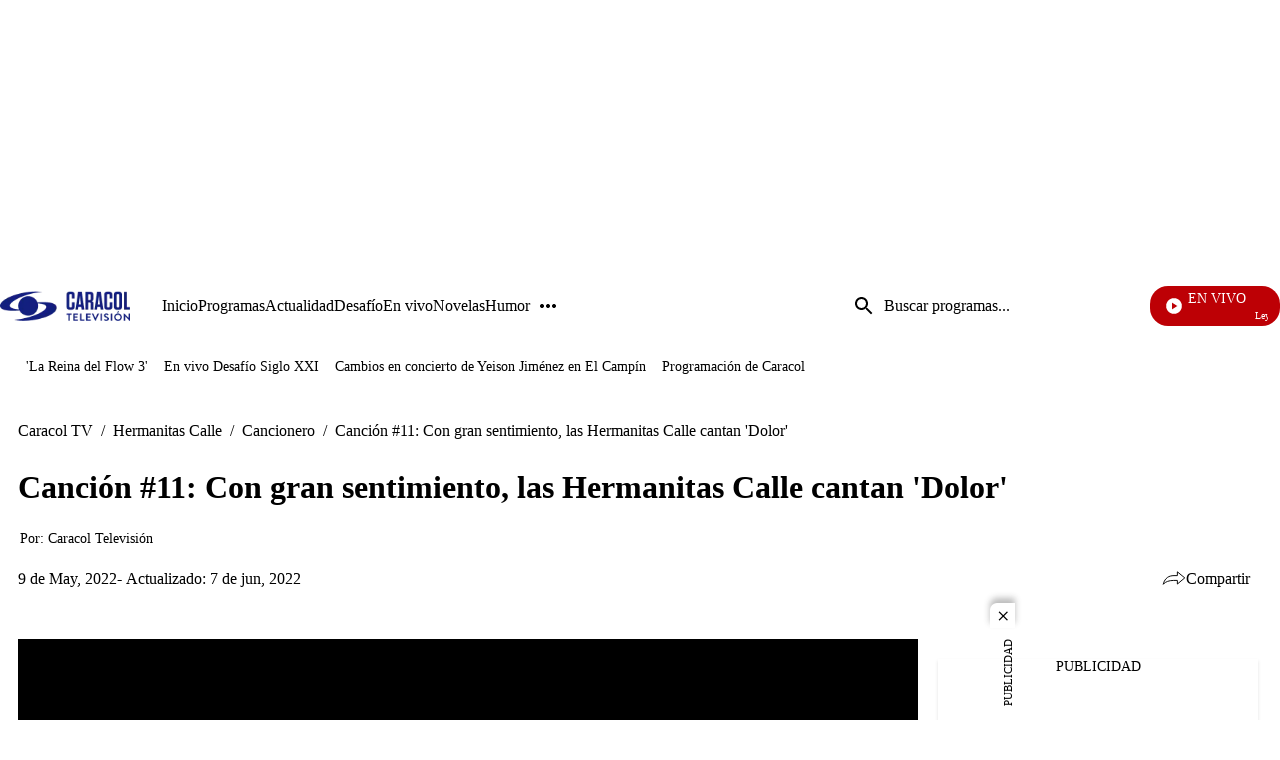

--- FILE ---
content_type: application/javascript; charset=utf-8
request_url: https://fundingchoicesmessages.google.com/f/AGSKWxUj9zvjUIStNrdYoFe27-2k0mD0QTSERtQEwzJpT_IEsB-CMxjKDFWfxU4mvWsAm38_zTAFPRN6-JAkByNTurE5BHeXr7USZfxt64eOKr8enT7WzESI2kYcJIiBfvaXNWy8iKopK-KpXfKWcrfE8P9DKoSnIMvjSanjpLBAffCM4fGf3Nh0KGxFibmV/_/easyadstrack./adv1./adtonomy./adst.php/ads-300-
body_size: -1291
content:
window['d0fe9513-1069-4c43-b117-60e59d9030b3'] = true;

--- FILE ---
content_type: application/javascript; charset=utf-8
request_url: https://fundingchoicesmessages.google.com/f/AGSKWxV-pN2RKmcnFYPEZt1F2Lg4LJkuGj7oNC0PL5zgf5ycGwYlLVuMKzB0p773bvnopcZ6EL3hwiVwiYqwG_Q23H7qYvcNnCilvjTpgiIBWvGmHvzmBRecsdIMRe-HckMOMRoF3_EB2g==?fccs=W251bGwsbnVsbCxudWxsLG51bGwsbnVsbCxudWxsLFsxNzY4ODYyMzUxLDExNzAwMDAwMF0sbnVsbCxudWxsLG51bGwsW251bGwsWzcsNl0sbnVsbCxudWxsLG51bGwsbnVsbCxudWxsLG51bGwsbnVsbCxudWxsLG51bGwsM10sImh0dHBzOi8vd3d3LmNhcmFjb2x0di5jb20vaGVybWFuaXRhcy1jYWxsZS9jYW5jaW9uZXJvL2NhbmNpb24tMTEtY29uLWdyYW4tc2VudGltaWVudG8tbGFzLWhlcm1hbml0YXMtY2FsbGUtY2FudGFuLWRvbG9yIixudWxsLFtbOCwiTTlsa3pVYVpEc2ciXSxbOSwiZW4tVVMiXSxbMTYsIlsxLDEsMV0iXSxbMTksIjIiXSxbMTcsIlswXSJdLFsyNCwiIl0sWzI5LCJmYWxzZSJdXV0
body_size: 113
content:
if (typeof __googlefc.fcKernelManager.run === 'function') {"use strict";this.default_ContributorServingResponseClientJs=this.default_ContributorServingResponseClientJs||{};(function(_){var window=this;
try{
var np=function(a){this.A=_.t(a)};_.u(np,_.J);var op=function(a){this.A=_.t(a)};_.u(op,_.J);op.prototype.getWhitelistStatus=function(){return _.F(this,2)};var pp=function(a){this.A=_.t(a)};_.u(pp,_.J);var qp=_.Zc(pp),rp=function(a,b,c){this.B=a;this.j=_.A(b,np,1);this.l=_.A(b,_.Nk,3);this.F=_.A(b,op,4);a=this.B.location.hostname;this.D=_.Dg(this.j,2)&&_.O(this.j,2)!==""?_.O(this.j,2):a;a=new _.Og(_.Ok(this.l));this.C=new _.bh(_.q.document,this.D,a);this.console=null;this.o=new _.jp(this.B,c,a)};
rp.prototype.run=function(){if(_.O(this.j,3)){var a=this.C,b=_.O(this.j,3),c=_.dh(a),d=new _.Ug;b=_.fg(d,1,b);c=_.C(c,1,b);_.hh(a,c)}else _.eh(this.C,"FCNEC");_.lp(this.o,_.A(this.l,_.Ae,1),this.l.getDefaultConsentRevocationText(),this.l.getDefaultConsentRevocationCloseText(),this.l.getDefaultConsentRevocationAttestationText(),this.D);_.mp(this.o,_.F(this.F,1),this.F.getWhitelistStatus());var e;a=(e=this.B.googlefc)==null?void 0:e.__executeManualDeployment;a!==void 0&&typeof a==="function"&&_.Qo(this.o.G,
"manualDeploymentApi")};var sp=function(){};sp.prototype.run=function(a,b,c){var d;return _.v(function(e){d=qp(b);(new rp(a,d,c)).run();return e.return({})})};_.Rk(7,new sp);
}catch(e){_._DumpException(e)}
}).call(this,this.default_ContributorServingResponseClientJs);
// Google Inc.

//# sourceURL=/_/mss/boq-content-ads-contributor/_/js/k=boq-content-ads-contributor.ContributorServingResponseClientJs.en_US.M9lkzUaZDsg.es5.O/d=1/exm=ad_blocking_detection_executable,kernel_loader,loader_js_executable/ed=1/rs=AJlcJMzanTQvnnVdXXtZinnKRQ21NfsPog/m=cookie_refresh_executable
__googlefc.fcKernelManager.run('\x5b\x5b\x5b7,\x22\x5b\x5bnull,\\\x22caracoltv.com\\\x22,\\\x22AKsRol-suW8p_VAqlPuPGrUnJ839wLkLOKkBeHtxP2A5GXLx2RPKXVtMLwsGUv9itoivTYq_JXxQFyfQEMyVjkk8ikzvIvFBgdp3F34NtZ9SRdx-ODevTuYBr6q2xb9VdfRYC-ICQkFm4j7BgeCtpdrn1mDpoHXDng\\\\u003d\\\\u003d\\\x22\x5d,null,\x5b\x5bnull,null,null,\\\x22https:\/\/fundingchoicesmessages.google.com\/f\/AGSKWxVnCY6urw4heckRhGrgSy6RCLZqQsUT8LjD04gxNC51ilY1P_aTq9B9FLUZydGP02f0Dj0AwwAyj90_Z9XJLWTEQhDjq3fN5Y3BCOqVXxYuoInVx5T4nNrlj1vgAm-mWV0CNBspNA\\\\u003d\\\\u003d\\\x22\x5d,null,null,\x5bnull,null,null,\\\x22https:\/\/fundingchoicesmessages.google.com\/el\/AGSKWxVGAXLFFNW85QhOFp28XVkkGrWtDzchONMdHyhCpeAdso3t7UbSNaGZpzd0WSERyZjumQosGdPwn-J8XgXEd5FCd8sBqUTVhrLI2tMSGH3ivJ9x6NmXuU5hpKqlPqJ_ibBMFvgx9g\\\\u003d\\\\u003d\\\x22\x5d,null,\x5bnull,\x5b7,6\x5d,null,null,null,null,null,null,null,null,null,3\x5d\x5d,\x5b2,1\x5d\x5d\x22\x5d\x5d,\x5bnull,null,null,\x22https:\/\/fundingchoicesmessages.google.com\/f\/AGSKWxXAJ3xtNgDbk2b4i_bZpBXPmc80zKySkXms_iwbEvpIib74Cnm5j7naTsPWnPjyPVTbDZo2-wvRLhjk0iIzRnrb6IuVSJUeuke0lb495Qq6qTCVe_x5Fc4ykKhfZnO5WAZ7qCyShA\\u003d\\u003d\x22\x5d\x5d');}